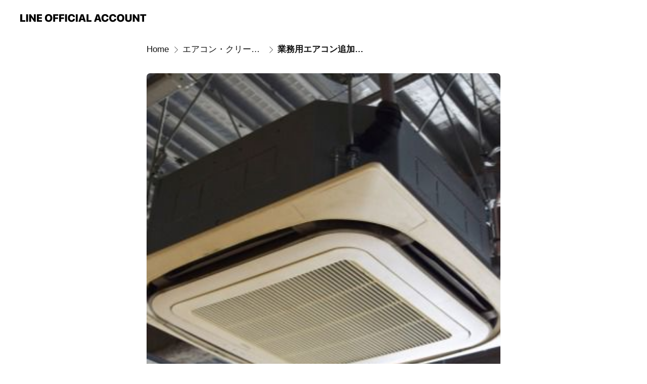

--- FILE ---
content_type: text/html; charset=utf-8
request_url: https://page.line.me/005eplij/showcase/278486095956380/item/327825346493476
body_size: 10717
content:
<!DOCTYPE html><html lang="en"><script id="oa-script-list" type="application/json">https://page.line-scdn.net/_next/static/chunks/pages/_app-c0b699a9d6347812.js,https://page.line-scdn.net/_next/static/chunks/pages/%5BsearchId%5D/%5BpluginSlug%5D/%5BpluginId%5D/item/%5BitemId%5D-f9f338a0bbbca9a4.js</script><head><meta charSet="UTF-8"/><meta name="viewport" content="width=device-width,initial-scale=1,minimum-scale=1,maximum-scale=1,user-scalable=no,viewport-fit=cover"/><link rel="apple-touch-icon" sizes="180x180" href="https://page.line-scdn.net/favicons/apple-touch-icon.png"/><link rel="icon" type="image/png" sizes="32x32" href="https://page.line-scdn.net/favicons/favicon-32x32.png"/><link rel="icon" type="image/png" sizes="16x16" href="https://page.line-scdn.net/favicons/favicon-16x16.png&quot;"/><link rel="mask-icon" href="https://page.line-scdn.net/favicons/safari-pinned-tab.svg" color="#4ecd00"/><link rel="shortcut icon" href="https://page.line-scdn.net/favicons/favicon.ico"/><meta name="theme-color" content="#ffffff"/><meta property="og:image" content="https://page-share.line.me//%40005eplij/global/og_image.png?ts=1769763215134"/><meta name="twitter:card" content="summary_large_image"/><link rel="stylesheet" href="https://unpkg.com/swiper@6.8.1/swiper-bundle.min.css"/><title>業務用エアコン追加料金 | 浜松おそうじハウス | LINE Official Account</title><meta property="og:title" content="業務用エアコン追加料金 | 浜松おそうじハウス | LINE Official Account"/><meta name="twitter:title" content="業務用エアコン追加料金 | 浜松おそうじハウス | LINE Official Account"/><link rel="canonical" href="https://page.line.me/005eplij/showcase/278486095956380/item/327825346493476"/><meta property="line:service_name" content="Official Account"/><meta name="description" content="浜松おそうじハウス&#x27;s LINE official account profile page. Add them as a friend for the latest news."/><meta name="next-head-count" content="17"/><link rel="preload" href="https://page.line-scdn.net/_next/static/css/5066c0effeea9cdd.css" as="style"/><link rel="stylesheet" href="https://page.line-scdn.net/_next/static/css/5066c0effeea9cdd.css" data-n-g=""/><link rel="preload" href="https://page.line-scdn.net/_next/static/css/f1585048c0ed3de6.css" as="style"/><link rel="stylesheet" href="https://page.line-scdn.net/_next/static/css/f1585048c0ed3de6.css" data-n-p=""/><noscript data-n-css=""></noscript><script defer="" nomodule="" src="https://page.line-scdn.net/_next/static/chunks/polyfills-c67a75d1b6f99dc8.js"></script><script src="https://page.line-scdn.net/_next/static/chunks/webpack-53e0f634be95aa19.js" defer=""></script><script src="https://page.line-scdn.net/_next/static/chunks/framework-5d5971fdfab04833.js" defer=""></script><script src="https://page.line-scdn.net/_next/static/chunks/main-34d3f9ccc87faeb3.js" defer=""></script><script src="https://page.line-scdn.net/_next/static/chunks/518-b33b01654ebc3704.js" defer=""></script><script src="https://page.line-scdn.net/_next/static/chunks/203-f573d73a3fc09533.js" defer=""></script><script src="https://page.line-scdn.net/_next/static/chunks/137-ae3cbf072ff48020.js" defer=""></script><script src="https://page.line-scdn.net/_next/static/chunks/124-86d261272c7b9cdd.js" defer=""></script><script src="https://page.line-scdn.net/_next/static/bbauL09QAT8MhModpG-Ma/_buildManifest.js" defer=""></script><script src="https://page.line-scdn.net/_next/static/bbauL09QAT8MhModpG-Ma/_ssgManifest.js" defer=""></script></head><body class=""><div id="__next"><div class="wrap" style="--profile-button-color:#0260ea"><header id="header" class="header header_web"><div class="header_wrap"><span class="header_logo"><svg xmlns="http://www.w3.org/2000/svg" fill="none" viewBox="0 0 250 17" class="header_logo_image" role="img" aria-label="LINE OFFICIAL ACCOUNT" title="LINE OFFICIAL ACCOUNT"><path fill="#000" d="M.118 16V1.204H3.88v11.771h6.121V16zm11.607 0V1.204h3.763V16zm6.009 0V1.204h3.189l5.916 8.541h.072V1.204h3.753V16h-3.158l-5.947-8.634h-.072V16zm15.176 0V1.204h10.14v3.025h-6.377V7.15h5.998v2.83h-5.998v2.994h6.378V16zm23.235.267c-4.491 0-7.3-2.943-7.3-7.66v-.02c0-4.707 2.83-7.65 7.3-7.65 4.502 0 7.311 2.943 7.311 7.65v.02c0 4.717-2.8 7.66-7.311 7.66m0-3.118c2.153 0 3.486-1.763 3.486-4.542v-.02c0-2.8-1.363-4.533-3.486-4.533-2.102 0-3.466 1.723-3.466 4.532v.02c0 2.81 1.354 4.543 3.466 4.543M65.291 16V1.204h10.07v3.025h-6.306v3.373h5.732v2.881h-5.732V16zm11.731 0V1.204h10.07v3.025h-6.307v3.373h5.732v2.881h-5.732V16zm11.73 0V1.204h3.764V16zm12.797.267c-4.44 0-7.198-2.84-7.198-7.67v-.01c0-4.83 2.779-7.65 7.198-7.65 3.866 0 6.542 2.481 6.676 5.793v.103h-3.62l-.021-.154c-.235-1.538-1.312-2.625-3.035-2.625-2.06 0-3.363 1.692-3.363 4.522v.01c0 2.861 1.313 4.563 3.374 4.563 1.63 0 2.789-1.015 3.045-2.666l.02-.112h3.62l-.01.112c-.133 3.312-2.84 5.784-6.686 5.784m8.47-.267V1.204h3.763V16zm5.189 0 4.983-14.796h4.604L129.778 16h-3.947l-.923-3.25h-4.83l-.923 3.25zm7.249-11.577-1.6 5.62h3.271l-1.599-5.62zM131.204 16V1.204h3.763v11.771h6.121V16zm14.868 0 4.983-14.796h4.604L160.643 16h-3.948l-.923-3.25h-4.83L150.02 16zm7.249-11.577-1.599 5.62h3.271l-1.6-5.62zm14.653 11.844c-4.44 0-7.198-2.84-7.198-7.67v-.01c0-4.83 2.779-7.65 7.198-7.65 3.866 0 6.542 2.481 6.675 5.793v.103h-3.619l-.021-.154c-.236-1.538-1.312-2.625-3.035-2.625-2.061 0-3.363 1.692-3.363 4.522v.01c0 2.861 1.312 4.563 3.373 4.563 1.631 0 2.789-1.015 3.046-2.666l.02-.112h3.62l-.01.112c-.134 3.312-2.841 5.784-6.686 5.784m15.258 0c-4.44 0-7.198-2.84-7.198-7.67v-.01c0-4.83 2.778-7.65 7.198-7.65 3.866 0 6.542 2.481 6.675 5.793v.103h-3.619l-.021-.154c-.236-1.538-1.312-2.625-3.035-2.625-2.061 0-3.363 1.692-3.363 4.522v.01c0 2.861 1.312 4.563 3.373 4.563 1.631 0 2.789-1.015 3.046-2.666l.02-.112h3.62l-.011.112c-.133 3.312-2.84 5.784-6.685 5.784m15.36 0c-4.491 0-7.3-2.943-7.3-7.66v-.02c0-4.707 2.83-7.65 7.3-7.65 4.502 0 7.311 2.943 7.311 7.65v.02c0 4.717-2.799 7.66-7.311 7.66m0-3.118c2.154 0 3.487-1.763 3.487-4.542v-.02c0-2.8-1.364-4.533-3.487-4.533-2.102 0-3.466 1.723-3.466 4.532v.02c0 2.81 1.354 4.543 3.466 4.543m15.514 3.118c-3.855 0-6.367-2.184-6.367-5.517V1.204h3.763v9.187c0 1.723.923 2.758 2.615 2.758 1.681 0 2.604-1.035 2.604-2.758V1.204h3.763v9.546c0 3.322-2.491 5.517-6.378 5.517M222.73 16V1.204h3.189l5.916 8.541h.072V1.204h3.753V16h-3.158l-5.947-8.634h-.072V16zm18.611 0V4.229h-4.081V1.204h11.915v3.025h-4.081V16z"></path></svg></span></div></header><div class="container"><div class="content"><nav aria-label="Breadcrumb" class="breadcrumb"><ol class="breadcrumb_list"><li class="breadcrumb_item"><a data-testid="link-with-next" class="breadcrumb_link" href="/005eplij">Home</a></li><li class="breadcrumb_item"><a data-testid="link-with-next" class="breadcrumb_link" href="/005eplij/showcase/278486095956380">エアコン・クリーニング</a></li><li class="breadcrumb_item"><a data-testid="link-with-next" class="breadcrumb_link" aria-current="page" href="/005eplij/showcase/278486095956380/item/327825346493476">業務用エアコン追加料金</a></li></ol></nav><section class="section section_collection"><div class="collection_plugin_detail"><div class="collection_image"><div class="collection_detail_image"><picture class="picture"><img class="image" alt=""/></picture></div></div><div class="collection_info"><h2 class="collection_title">業務用エアコン追加料金</h2><strong class="collection_price">￥5,000</strong><p class="collection_desc">90cm以上の業務用エアコン<br/>家庭用料金＋5,000円</p><button type="button" class="button_more">See more</button></div></div></section><section class="section section_collection_sublist"><a data-testid="link-with-next" class="link" href="/005eplij/showcase/278486095956380"><h2 class="title_section">More from this account<span class="text_more">See all</span></h2></a><div class="swiper-container"><div class="swiper-wrapper"><div class="swiper-slide"><div class="collection_plugin"><div class="collection_plugin_item"><div class="collection_image"><picture class="picture"><img class="image" alt=""/></picture></div><div class="collection_info"><strong class="collection_title">天井取付型エアコン</strong><p class="collection_desc">フィルター掃除機能なし 幅90㎝までの家庭用</p></div><a data-testid="internal-link" class="collection_link" href="/005eplij/showcase/278486095956380/item/278523056056536"></a></div><div class="collection_plugin_item"><div class="collection_image"><picture class="picture"><img class="image" alt=""/></picture></div><div class="collection_info"><strong class="collection_title">エアコン室外機クリーニング</strong><p class="collection_desc">こちらは家庭用です 業務用は別途見積します</p></div><a data-testid="internal-link" class="collection_link" href="/005eplij/showcase/278486095956380/item/327825346493477"></a></div><div class="collection_plugin_item"><div class="collection_image"><picture class="picture"><img class="image" alt=""/></picture></div><div class="collection_info"><strong class="collection_title">エアコン防カビ抗菌コート</strong><p class="collection_desc">こちらは家庭用です 業務用は別途見積します</p></div><a data-testid="internal-link" class="collection_link" href="/005eplij/showcase/278486095956380/item/327825346493478"></a></div></div></div><div class="swiper-slide"><div class="collection_plugin"><div class="collection_plugin_item"><div class="collection_image"><picture class="picture"><img class="image" alt=""/></picture></div><div class="collection_info"><strong class="collection_title">壁掛エアコン (掃除機能付)</strong><p class="collection_desc">フィルター掃除機能付 幅90㎝までの家庭用</p></div><a data-testid="internal-link" class="collection_link" href="/005eplij/showcase/278486095956380/item/278523056056535"></a></div><div class="collection_plugin_item"><div class="collection_image"><picture class="picture"><img class="image" alt=""/></picture></div><div class="collection_info"><strong class="collection_title">壁掛エアコン (標準タイプ)</strong><p class="collection_desc">フィルター掃除機能なし 幅90㎝までの家庭用</p></div><a data-testid="internal-link" class="collection_link" href="/005eplij/showcase/278486095956380/item/278523056056534"></a></div></div></div></div><div class="collection_pagination"><div class="swiper-button-prev" role="button" aria-label="Previous slide" aria-disabled="true"></div><div class="swiper-pagination"></div><div class="swiper-button-next" role="button" aria-label="Next slide" aria-disabled="false"></div></div></div></section></div></div><div id="footer" class="footer"><div class="account_info"><span class="text">@osoji</span></div><div class="provider_info"><span class="text">© LY Corporation</span><div class="link_group"><a data-testid="link-with-next" class="link" href="/005eplij/report">Report</a><a target="_self" rel="noopener" href="https://liff.line.me/1654867680-wGKa63aV/?utm_source=LINE&amp;utm_medium=referral&amp;utm_campaign=oa_profile_footer" class="link">Other official accounts</a></div></div></div></div></div><script src="https://static.line-scdn.net/liff/edge/versions/2.27.1/sdk.js"></script><script src="https://static.line-scdn.net/uts/edge/stable/uts.js"></script><script id="__NEXT_DATA__" type="application/json">{"props":{"pageProps":{"initialDataString":"{\"lang\":\"en\",\"origin\":\"web\",\"opener\":{},\"device\":\"Desktop\",\"lineAppVersion\":\"\",\"requestedSearchId\":\"005eplij\",\"openQrModal\":false,\"isBusinessAccountLineMeDomain\":false,\"account\":{\"accountInfo\":{\"id\":\"271240641226190\",\"provider\":{\"isCertificated\":false,\"name\":\"浜松おそうじハウス\"},\"countryCode\":\"JP\",\"managingCountryCode\":\"JP\",\"basicSearchId\":\"@005eplij\",\"premiumSearchId\":\"@osoji\",\"subPageId\":\"271240641226191\",\"profileConfig\":{\"activateSearchId\":true,\"activateFollowerCount\":false},\"shareInfoImage\":\"https://page-share.line.me//%40005eplij/global/og_image.png?ts=1769763215134\",\"friendCount\":4762},\"profile\":{\"type\":\"basic\",\"name\":\"浜松おそうじハウス\",\"badgeType\":\"certified\",\"profileImg\":{\"original\":\"https://profile.line-scdn.net/0hlBxvB1FlM21FDxsunfJMOnlKPQAyITUlPT18AjILa15oaHM5f2p7CWENP1tganBrKzx8XmkGOghs\",\"thumbs\":{\"xSmall\":\"https://profile.line-scdn.net/0hlBxvB1FlM21FDxsunfJMOnlKPQAyITUlPT18AjILa15oaHM5f2p7CWENP1tganBrKzx8XmkGOghs/preview\",\"small\":\"https://profile.line-scdn.net/0hlBxvB1FlM21FDxsunfJMOnlKPQAyITUlPT18AjILa15oaHM5f2p7CWENP1tganBrKzx8XmkGOghs/preview\",\"mid\":\"https://profile.line-scdn.net/0hlBxvB1FlM21FDxsunfJMOnlKPQAyITUlPT18AjILa15oaHM5f2p7CWENP1tganBrKzx8XmkGOghs/preview\",\"large\":\"https://profile.line-scdn.net/0hlBxvB1FlM21FDxsunfJMOnlKPQAyITUlPT18AjILa15oaHM5f2p7CWENP1tganBrKzx8XmkGOghs/preview\",\"xLarge\":\"https://profile.line-scdn.net/0hlBxvB1FlM21FDxsunfJMOnlKPQAyITUlPT18AjILa15oaHM5f2p7CWENP1tganBrKzx8XmkGOghs/preview\",\"xxLarge\":\"https://profile.line-scdn.net/0hlBxvB1FlM21FDxsunfJMOnlKPQAyITUlPT18AjILa15oaHM5f2p7CWENP1tganBrKzx8XmkGOghs/preview\"}},\"btnList\":[{\"type\":\"chat\",\"color\":\"#3c3e43\",\"label\":\"reservation\",\"reservationMsg\":\"予約はこちらからご希望箇所（数）・日時をご連絡ください\",\"chatReplyTimeDisplay\":false},{\"type\":\"call\",\"color\":\"#3c3e43\",\"label\":\"free\",\"callType\":\"oacall\",\"tel\":\"\"},{\"type\":\"home\",\"color\":\"#3c3e43\"}],\"buttonColor\":\"#0260ea\",\"info\":{\"statusMsg\":\"浜松のエアコンクリーニングは信頼の当店で\",\"basicInfo\":{\"description\":\"エアコンクリーニング！家中キレイで快適生活！\",\"id\":\"278481196919135\"}},\"oaCallable\":true,\"floatingBarMessageList\":[],\"actionButtonServiceUrls\":[{\"buttonType\":\"HOME\",\"url\":\"https://line.me/R/home/public/main?id=005eplij\"}],\"displayInformation\":{\"workingTime\":null,\"budget\":null,\"callType\":null,\"oaCallable\":false,\"oaCallAnyway\":false,\"tel\":null,\"website\":null,\"address\":null,\"newAddress\":{\"postalCode\":\"4300856\",\"provinceName\":\"静岡県\",\"cityName\":\"浜松市中央区\",\"baseAddress\":\"中島3-2-24\",\"detailAddress\":null,\"lat\":34.6999091,\"lng\":137.7454489},\"oldAddressDeprecated\":true}},\"pluginList\":[{\"type\":\"coupon\",\"id\":\"325640919279477\",\"content\":{\"itemList\":[]}},{\"type\":\"showcase\",\"id\":\"278486095956380\",\"title\":\"エアコン・クリーニング\",\"content\":{\"type\":\"product\",\"viewType\":\"list\",\"itemList\":[{\"type\":\"showcaseItem\",\"id\":\"278523056056534\",\"item\":{\"type\":\"photo\",\"title\":\"壁掛エアコン (標準タイプ)\",\"body\":\"フィルター掃除機能なし\u003cbr\u003e幅90㎝までの家庭用\",\"img\":{\"original\":\"https://oa-profile-media.line-scdn.net/0hb4zvUI21PRtHDxUCOb9CTGBQM2p0bWQleGk5FGBaPkM3NjMyHj9yASlvY1QPSzwyMDM7fmEHZi1vO3MIejohLWpfNi0\",\"thumbs\":{\"xSmall\":\"https://oa-profile-media.line-scdn.net/0hb4zvUI21PRtHDxUCOb9CTGBQM2p0bWQleGk5FGBaPkM3NjMyHj9yASlvY1QPSzwyMDM7fmEHZi1vO3MIejohLWpfNi0/w120\",\"small\":\"https://oa-profile-media.line-scdn.net/0hb4zvUI21PRtHDxUCOb9CTGBQM2p0bWQleGk5FGBaPkM3NjMyHj9yASlvY1QPSzwyMDM7fmEHZi1vO3MIejohLWpfNi0/w240\",\"mid\":\"https://oa-profile-media.line-scdn.net/0hb4zvUI21PRtHDxUCOb9CTGBQM2p0bWQleGk5FGBaPkM3NjMyHj9yASlvY1QPSzwyMDM7fmEHZi1vO3MIejohLWpfNi0/w480\",\"large\":\"https://oa-profile-media.line-scdn.net/0hb4zvUI21PRtHDxUCOb9CTGBQM2p0bWQleGk5FGBaPkM3NjMyHj9yASlvY1QPSzwyMDM7fmEHZi1vO3MIejohLWpfNi0/w720\",\"xLarge\":\"https://oa-profile-media.line-scdn.net/0hb4zvUI21PRtHDxUCOb9CTGBQM2p0bWQleGk5FGBaPkM3NjMyHj9yASlvY1QPSzwyMDM7fmEHZi1vO3MIejohLWpfNi0/w960\",\"xxLarge\":\"https://oa-profile-media.line-scdn.net/0hb4zvUI21PRtHDxUCOb9CTGBQM2p0bWQleGk5FGBaPkM3NjMyHj9yASlvY1QPSzwyMDM7fmEHZi1vO3MIejohLWpfNi0/w2400\"}}},\"price\":\"￥8,000\"},{\"type\":\"showcaseItem\",\"id\":\"278523056056535\",\"item\":{\"type\":\"photo\",\"title\":\"壁掛エアコン (掃除機能付)\",\"body\":\"フィルター掃除機能付\u003cbr\u003e幅90㎝までの家庭用\",\"img\":{\"original\":\"https://oa-profile-media.line-scdn.net/0hq-hGIwbsLgJVPgYbLItRVXJhIHNmXHc8algqDXJrLVolByArDA5hGDtecE0zZiArMjgqZ3NrIzR8CW8RaAsyNHhtJTE\",\"thumbs\":{\"xSmall\":\"https://oa-profile-media.line-scdn.net/0hq-hGIwbsLgJVPgYbLItRVXJhIHNmXHc8algqDXJrLVolByArDA5hGDtecE0zZiArMjgqZ3NrIzR8CW8RaAsyNHhtJTE/w120\",\"small\":\"https://oa-profile-media.line-scdn.net/0hq-hGIwbsLgJVPgYbLItRVXJhIHNmXHc8algqDXJrLVolByArDA5hGDtecE0zZiArMjgqZ3NrIzR8CW8RaAsyNHhtJTE/w240\",\"mid\":\"https://oa-profile-media.line-scdn.net/0hq-hGIwbsLgJVPgYbLItRVXJhIHNmXHc8algqDXJrLVolByArDA5hGDtecE0zZiArMjgqZ3NrIzR8CW8RaAsyNHhtJTE/w480\",\"large\":\"https://oa-profile-media.line-scdn.net/0hq-hGIwbsLgJVPgYbLItRVXJhIHNmXHc8algqDXJrLVolByArDA5hGDtecE0zZiArMjgqZ3NrIzR8CW8RaAsyNHhtJTE/w720\",\"xLarge\":\"https://oa-profile-media.line-scdn.net/0hq-hGIwbsLgJVPgYbLItRVXJhIHNmXHc8algqDXJrLVolByArDA5hGDtecE0zZiArMjgqZ3NrIzR8CW8RaAsyNHhtJTE/w960\",\"xxLarge\":\"https://oa-profile-media.line-scdn.net/0hq-hGIwbsLgJVPgYbLItRVXJhIHNmXHc8algqDXJrLVolByArDA5hGDtecE0zZiArMjgqZ3NrIzR8CW8RaAsyNHhtJTE/w2400\"}}},\"price\":\"￥13,000\"},{\"type\":\"showcaseItem\",\"id\":\"278523056056536\",\"item\":{\"type\":\"photo\",\"title\":\"天井取付型エアコン\",\"body\":\"フィルター掃除機能なし\u003cbr\u003e幅90㎝までの家庭用\",\"img\":{\"original\":\"https://oa-profile-media.line-scdn.net/0hgRq7JOrBOH1MTi9mLp5HKnYRNgx_LGF5Oyg3SRwuOhgUfjRQL0x_ZwwuLSY6DTp4O0B2SCIpOTETFT5KFVwx\",\"thumbs\":{\"xSmall\":\"https://oa-profile-media.line-scdn.net/0hgRq7JOrBOH1MTi9mLp5HKnYRNgx_LGF5Oyg3SRwuOhgUfjRQL0x_ZwwuLSY6DTp4O0B2SCIpOTETFT5KFVwx/w120\",\"small\":\"https://oa-profile-media.line-scdn.net/0hgRq7JOrBOH1MTi9mLp5HKnYRNgx_LGF5Oyg3SRwuOhgUfjRQL0x_ZwwuLSY6DTp4O0B2SCIpOTETFT5KFVwx/w240\",\"mid\":\"https://oa-profile-media.line-scdn.net/0hgRq7JOrBOH1MTi9mLp5HKnYRNgx_LGF5Oyg3SRwuOhgUfjRQL0x_ZwwuLSY6DTp4O0B2SCIpOTETFT5KFVwx/w480\",\"large\":\"https://oa-profile-media.line-scdn.net/0hgRq7JOrBOH1MTi9mLp5HKnYRNgx_LGF5Oyg3SRwuOhgUfjRQL0x_ZwwuLSY6DTp4O0B2SCIpOTETFT5KFVwx/w720\",\"xLarge\":\"https://oa-profile-media.line-scdn.net/0hgRq7JOrBOH1MTi9mLp5HKnYRNgx_LGF5Oyg3SRwuOhgUfjRQL0x_ZwwuLSY6DTp4O0B2SCIpOTETFT5KFVwx/w960\",\"xxLarge\":\"https://oa-profile-media.line-scdn.net/0hgRq7JOrBOH1MTi9mLp5HKnYRNgx_LGF5Oyg3SRwuOhgUfjRQL0x_ZwwuLSY6DTp4O0B2SCIpOTETFT5KFVwx/w2400\"}}},\"price\":\"￥18,000\"},{\"type\":\"showcaseItem\",\"id\":\"327825346493476\",\"item\":{\"type\":\"photo\",\"title\":\"業務用エアコン追加料金\",\"body\":\"90cm以上の業務用エアコン\u003cbr\u003e家庭用料金＋5,000円\",\"img\":{\"original\":\"https://oa-profile-media.line-scdn.net/0heaMrDJJZOk5wCxJXAUxFGVdUND9DaWNwT20-QVdeORYAMjRnKTt1VB5rZgE4YXlnBx10K1YLM3pUOX1dTT4meAUJZX8\",\"thumbs\":{\"xSmall\":\"https://oa-profile-media.line-scdn.net/0heaMrDJJZOk5wCxJXAUxFGVdUND9DaWNwT20-QVdeORYAMjRnKTt1VB5rZgE4YXlnBx10K1YLM3pUOX1dTT4meAUJZX8/w120\",\"small\":\"https://oa-profile-media.line-scdn.net/0heaMrDJJZOk5wCxJXAUxFGVdUND9DaWNwT20-QVdeORYAMjRnKTt1VB5rZgE4YXlnBx10K1YLM3pUOX1dTT4meAUJZX8/w240\",\"mid\":\"https://oa-profile-media.line-scdn.net/0heaMrDJJZOk5wCxJXAUxFGVdUND9DaWNwT20-QVdeORYAMjRnKTt1VB5rZgE4YXlnBx10K1YLM3pUOX1dTT4meAUJZX8/w480\",\"large\":\"https://oa-profile-media.line-scdn.net/0heaMrDJJZOk5wCxJXAUxFGVdUND9DaWNwT20-QVdeORYAMjRnKTt1VB5rZgE4YXlnBx10K1YLM3pUOX1dTT4meAUJZX8/w720\",\"xLarge\":\"https://oa-profile-media.line-scdn.net/0heaMrDJJZOk5wCxJXAUxFGVdUND9DaWNwT20-QVdeORYAMjRnKTt1VB5rZgE4YXlnBx10K1YLM3pUOX1dTT4meAUJZX8/w960\",\"xxLarge\":\"https://oa-profile-media.line-scdn.net/0heaMrDJJZOk5wCxJXAUxFGVdUND9DaWNwT20-QVdeORYAMjRnKTt1VB5rZgE4YXlnBx10K1YLM3pUOX1dTT4meAUJZX8/w2400\"}}},\"price\":\"￥5,000\"},{\"type\":\"showcaseItem\",\"id\":\"327825346493477\",\"item\":{\"type\":\"photo\",\"title\":\"エアコン室外機クリーニング\",\"body\":\"こちらは家庭用です\u003cbr\u003e業務用は別途見積します\",\"img\":{\"original\":\"https://oa-profile-media.line-scdn.net/0hhyAzhc0UN1Z8Ax9PDGBIAVlcOSdPYW5oQ2UzWVtWNA4MOjl_JTN4TBJjaxgkaTl_NRl9M1oCPWFQdnFTEzUoNVoG\",\"thumbs\":{\"xSmall\":\"https://oa-profile-media.line-scdn.net/0hhyAzhc0UN1Z8Ax9PDGBIAVlcOSdPYW5oQ2UzWVtWNA4MOjl_JTN4TBJjaxgkaTl_NRl9M1oCPWFQdnFTEzUoNVoG/w120\",\"small\":\"https://oa-profile-media.line-scdn.net/0hhyAzhc0UN1Z8Ax9PDGBIAVlcOSdPYW5oQ2UzWVtWNA4MOjl_JTN4TBJjaxgkaTl_NRl9M1oCPWFQdnFTEzUoNVoG/w240\",\"mid\":\"https://oa-profile-media.line-scdn.net/0hhyAzhc0UN1Z8Ax9PDGBIAVlcOSdPYW5oQ2UzWVtWNA4MOjl_JTN4TBJjaxgkaTl_NRl9M1oCPWFQdnFTEzUoNVoG/w480\",\"large\":\"https://oa-profile-media.line-scdn.net/0hhyAzhc0UN1Z8Ax9PDGBIAVlcOSdPYW5oQ2UzWVtWNA4MOjl_JTN4TBJjaxgkaTl_NRl9M1oCPWFQdnFTEzUoNVoG/w720\",\"xLarge\":\"https://oa-profile-media.line-scdn.net/0hhyAzhc0UN1Z8Ax9PDGBIAVlcOSdPYW5oQ2UzWVtWNA4MOjl_JTN4TBJjaxgkaTl_NRl9M1oCPWFQdnFTEzUoNVoG/w960\",\"xxLarge\":\"https://oa-profile-media.line-scdn.net/0hhyAzhc0UN1Z8Ax9PDGBIAVlcOSdPYW5oQ2UzWVtWNA4MOjl_JTN4TBJjaxgkaTl_NRl9M1oCPWFQdnFTEzUoNVoG/w2400\"}}},\"price\":\"￥4,000\"},{\"type\":\"showcaseItem\",\"id\":\"327825346493478\",\"item\":{\"type\":\"photo\",\"title\":\"エアコン防カビ抗菌コート\",\"body\":\"こちらは家庭用です\u003cbr\u003e業務用は別途見積します\",\"img\":{\"original\":\"https://oa-profile-media.line-scdn.net/0h2QHbU0S4bX51G0VnBl8SKVJEYw9GeTRASn1pcVJObiYFImNXLCsiZBt7NjI9XytXLAkmG1MfNEhRKiNtSC5xSAAfMkw\",\"thumbs\":{\"xSmall\":\"https://oa-profile-media.line-scdn.net/0h2QHbU0S4bX51G0VnBl8SKVJEYw9GeTRASn1pcVJObiYFImNXLCsiZBt7NjI9XytXLAkmG1MfNEhRKiNtSC5xSAAfMkw/w120\",\"small\":\"https://oa-profile-media.line-scdn.net/0h2QHbU0S4bX51G0VnBl8SKVJEYw9GeTRASn1pcVJObiYFImNXLCsiZBt7NjI9XytXLAkmG1MfNEhRKiNtSC5xSAAfMkw/w240\",\"mid\":\"https://oa-profile-media.line-scdn.net/0h2QHbU0S4bX51G0VnBl8SKVJEYw9GeTRASn1pcVJObiYFImNXLCsiZBt7NjI9XytXLAkmG1MfNEhRKiNtSC5xSAAfMkw/w480\",\"large\":\"https://oa-profile-media.line-scdn.net/0h2QHbU0S4bX51G0VnBl8SKVJEYw9GeTRASn1pcVJObiYFImNXLCsiZBt7NjI9XytXLAkmG1MfNEhRKiNtSC5xSAAfMkw/w720\",\"xLarge\":\"https://oa-profile-media.line-scdn.net/0h2QHbU0S4bX51G0VnBl8SKVJEYw9GeTRASn1pcVJObiYFImNXLCsiZBt7NjI9XytXLAkmG1MfNEhRKiNtSC5xSAAfMkw/w960\",\"xxLarge\":\"https://oa-profile-media.line-scdn.net/0h2QHbU0S4bX51G0VnBl8SKVJEYw9GeTRASn1pcVJObiYFImNXLCsiZBt7NjI9XytXLAkmG1MfNEhRKiNtSC5xSAAfMkw/w2400\"}}},\"price\":\"￥2,000\"}],\"currencyCode\":\"JPY\"}},{\"type\":\"showcase\",\"id\":\"327833583991459\",\"title\":\"洗濯機クリーニング\",\"content\":{\"type\":\"product\",\"viewType\":\"list\",\"itemList\":[{\"type\":\"showcaseItem\",\"id\":\"327852382845530\",\"item\":{\"type\":\"photo\",\"title\":\"洗濯機クリーニング\",\"body\":\"全自動縦型洗濯機\\n※日立製乾燥機能付はお問合せ下さい\",\"img\":{\"original\":\"https://oa-profile-media.line-scdn.net/0hg0ReWFUsOB9vHBAG6JRHSElDNm5cfmEhUHo8EEhJO0cfJTY2Nix3BQF4L1MJdjk1CCg-ekkUYiZAKjpIACknKkpOMQ\",\"thumbs\":{\"xSmall\":\"https://oa-profile-media.line-scdn.net/0hg0ReWFUsOB9vHBAG6JRHSElDNm5cfmEhUHo8EEhJO0cfJTY2Nix3BQF4L1MJdjk1CCg-ekkUYiZAKjpIACknKkpOMQ/w120\",\"small\":\"https://oa-profile-media.line-scdn.net/0hg0ReWFUsOB9vHBAG6JRHSElDNm5cfmEhUHo8EEhJO0cfJTY2Nix3BQF4L1MJdjk1CCg-ekkUYiZAKjpIACknKkpOMQ/w240\",\"mid\":\"https://oa-profile-media.line-scdn.net/0hg0ReWFUsOB9vHBAG6JRHSElDNm5cfmEhUHo8EEhJO0cfJTY2Nix3BQF4L1MJdjk1CCg-ekkUYiZAKjpIACknKkpOMQ/w480\",\"large\":\"https://oa-profile-media.line-scdn.net/0hg0ReWFUsOB9vHBAG6JRHSElDNm5cfmEhUHo8EEhJO0cfJTY2Nix3BQF4L1MJdjk1CCg-ekkUYiZAKjpIACknKkpOMQ/w720\",\"xLarge\":\"https://oa-profile-media.line-scdn.net/0hg0ReWFUsOB9vHBAG6JRHSElDNm5cfmEhUHo8EEhJO0cfJTY2Nix3BQF4L1MJdjk1CCg-ekkUYiZAKjpIACknKkpOMQ/w960\",\"xxLarge\":\"https://oa-profile-media.line-scdn.net/0hg0ReWFUsOB9vHBAG6JRHSElDNm5cfmEhUHo8EEhJO0cfJTY2Nix3BQF4L1MJdjk1CCg-ekkUYiZAKjpIACknKkpOMQ/w2400\"}}},\"price\":\"￥13,000\"}],\"currencyCode\":\"JPY\"}},{\"type\":\"showcase\",\"id\":\"327852542294586\",\"title\":\"台所クリーニング\",\"content\":{\"type\":\"product\",\"viewType\":\"list\",\"itemList\":[{\"type\":\"showcaseItem\",\"id\":\"327853985201213\",\"item\":{\"type\":\"photo\",\"title\":\"換気扇クリーニング\",\"body\":\"レンジフード一式の分解清掃\",\"img\":{\"original\":\"https://oa-profile-media.line-scdn.net/0hPVmK5BMGD3lQMidg1qBwLndtAQhjUFZHb1QLdndnDCEgCwFQCQJAYz5WGDYmeg5RCSwLHHY2VkF5AU1qbQcTTyYxAk0\",\"thumbs\":{\"xSmall\":\"https://oa-profile-media.line-scdn.net/0hPVmK5BMGD3lQMidg1qBwLndtAQhjUFZHb1QLdndnDCEgCwFQCQJAYz5WGDYmeg5RCSwLHHY2VkF5AU1qbQcTTyYxAk0/w120\",\"small\":\"https://oa-profile-media.line-scdn.net/0hPVmK5BMGD3lQMidg1qBwLndtAQhjUFZHb1QLdndnDCEgCwFQCQJAYz5WGDYmeg5RCSwLHHY2VkF5AU1qbQcTTyYxAk0/w240\",\"mid\":\"https://oa-profile-media.line-scdn.net/0hPVmK5BMGD3lQMidg1qBwLndtAQhjUFZHb1QLdndnDCEgCwFQCQJAYz5WGDYmeg5RCSwLHHY2VkF5AU1qbQcTTyYxAk0/w480\",\"large\":\"https://oa-profile-media.line-scdn.net/0hPVmK5BMGD3lQMidg1qBwLndtAQhjUFZHb1QLdndnDCEgCwFQCQJAYz5WGDYmeg5RCSwLHHY2VkF5AU1qbQcTTyYxAk0/w720\",\"xLarge\":\"https://oa-profile-media.line-scdn.net/0hPVmK5BMGD3lQMidg1qBwLndtAQhjUFZHb1QLdndnDCEgCwFQCQJAYz5WGDYmeg5RCSwLHHY2VkF5AU1qbQcTTyYxAk0/w960\",\"xxLarge\":\"https://oa-profile-media.line-scdn.net/0hPVmK5BMGD3lQMidg1qBwLndtAQhjUFZHb1QLdndnDCEgCwFQCQJAYz5WGDYmeg5RCSwLHHY2VkF5AU1qbQcTTyYxAk0/w2400\"}}},\"price\":\"￥14,000\"}],\"currencyCode\":\"JPY\"}},{\"type\":\"showcase\",\"id\":\"327854069021243\",\"title\":\"浴室クリーニング\",\"content\":{\"type\":\"product\",\"viewType\":\"list\",\"itemList\":[{\"type\":\"showcaseItem\",\"id\":\"327863606934594\",\"item\":{\"type\":\"photo\",\"title\":\"浴室クリーニング\",\"body\":\"換気扇・エプロン内は簡易清掃\",\"img\":{\"original\":\"https://oa-profile-media.line-scdn.net/0hPDGhN_OWD2t6ESdy-3xwPF1OARpJc1ZVRXcLZF1EDDMKKAFCIyFAcRR1GCQcXUpBHSFCDlwYA15fJEp4RyQTXQwTUgs\",\"thumbs\":{\"xSmall\":\"https://oa-profile-media.line-scdn.net/0hPDGhN_OWD2t6ESdy-3xwPF1OARpJc1ZVRXcLZF1EDDMKKAFCIyFAcRR1GCQcXUpBHSFCDlwYA15fJEp4RyQTXQwTUgs/w120\",\"small\":\"https://oa-profile-media.line-scdn.net/0hPDGhN_OWD2t6ESdy-3xwPF1OARpJc1ZVRXcLZF1EDDMKKAFCIyFAcRR1GCQcXUpBHSFCDlwYA15fJEp4RyQTXQwTUgs/w240\",\"mid\":\"https://oa-profile-media.line-scdn.net/0hPDGhN_OWD2t6ESdy-3xwPF1OARpJc1ZVRXcLZF1EDDMKKAFCIyFAcRR1GCQcXUpBHSFCDlwYA15fJEp4RyQTXQwTUgs/w480\",\"large\":\"https://oa-profile-media.line-scdn.net/0hPDGhN_OWD2t6ESdy-3xwPF1OARpJc1ZVRXcLZF1EDDMKKAFCIyFAcRR1GCQcXUpBHSFCDlwYA15fJEp4RyQTXQwTUgs/w720\",\"xLarge\":\"https://oa-profile-media.line-scdn.net/0hPDGhN_OWD2t6ESdy-3xwPF1OARpJc1ZVRXcLZF1EDDMKKAFCIyFAcRR1GCQcXUpBHSFCDlwYA15fJEp4RyQTXQwTUgs/w960\",\"xxLarge\":\"https://oa-profile-media.line-scdn.net/0hPDGhN_OWD2t6ESdy-3xwPF1OARpJc1ZVRXcLZF1EDDMKKAFCIyFAcRR1GCQcXUpBHSFCDlwYA15fJEp4RyQTXQwTUgs/w2400\"}}},\"price\":\"￥14,000\"},{\"type\":\"showcaseItem\",\"id\":\"327863606934595\",\"item\":{\"type\":\"photo\",\"title\":\"換気乾燥暖房機の分解洗浄\",\"body\":\"浴室とのセット価格です。\u003cbr\u003e単体の場合：8,000円\",\"img\":{\"original\":\"https://oa-profile-media.line-scdn.net/0hfzxvtp7DOVVFDxFMxyhGAmJQNyR2bWBremk9WmJaOg01Njd8HD92TytrLxoNW3p8MgF1MGNaZGZoO35GeDolYzMIYGQ\",\"thumbs\":{\"xSmall\":\"https://oa-profile-media.line-scdn.net/0hfzxvtp7DOVVFDxFMxyhGAmJQNyR2bWBremk9WmJaOg01Njd8HD92TytrLxoNW3p8MgF1MGNaZGZoO35GeDolYzMIYGQ/w120\",\"small\":\"https://oa-profile-media.line-scdn.net/0hfzxvtp7DOVVFDxFMxyhGAmJQNyR2bWBremk9WmJaOg01Njd8HD92TytrLxoNW3p8MgF1MGNaZGZoO35GeDolYzMIYGQ/w240\",\"mid\":\"https://oa-profile-media.line-scdn.net/0hfzxvtp7DOVVFDxFMxyhGAmJQNyR2bWBremk9WmJaOg01Njd8HD92TytrLxoNW3p8MgF1MGNaZGZoO35GeDolYzMIYGQ/w480\",\"large\":\"https://oa-profile-media.line-scdn.net/0hfzxvtp7DOVVFDxFMxyhGAmJQNyR2bWBremk9WmJaOg01Njd8HD92TytrLxoNW3p8MgF1MGNaZGZoO35GeDolYzMIYGQ/w720\",\"xLarge\":\"https://oa-profile-media.line-scdn.net/0hfzxvtp7DOVVFDxFMxyhGAmJQNyR2bWBremk9WmJaOg01Njd8HD92TytrLxoNW3p8MgF1MGNaZGZoO35GeDolYzMIYGQ/w960\",\"xxLarge\":\"https://oa-profile-media.line-scdn.net/0hfzxvtp7DOVVFDxFMxyhGAmJQNyR2bWBremk9WmJaOg01Njd8HD92TytrLxoNW3p8MgF1MGNaZGZoO35GeDolYzMIYGQ/w2400\"}}},\"price\":\"￥6,000\"},{\"type\":\"showcaseItem\",\"id\":\"327863606934596\",\"item\":{\"type\":\"photo\",\"title\":\"エプロン内部の高圧洗浄\",\"body\":\"浴室とのセット価格です。\u003cbr\u003e単体の場合：8,000円\",\"img\":{\"original\":\"https://oa-profile-media.line-scdn.net/0h_6oa2HkMABlSGCgA0Md_TnRHDmhhelknbX4EFnVNA0EiIQ4wCyhPAzx8FlYafgwwNQJLfHQYWy97IAJOPS0fLHAeVw\",\"thumbs\":{\"xSmall\":\"https://oa-profile-media.line-scdn.net/0h_6oa2HkMABlSGCgA0Md_TnRHDmhhelknbX4EFnVNA0EiIQ4wCyhPAzx8FlYafgwwNQJLfHQYWy97IAJOPS0fLHAeVw/w120\",\"small\":\"https://oa-profile-media.line-scdn.net/0h_6oa2HkMABlSGCgA0Md_TnRHDmhhelknbX4EFnVNA0EiIQ4wCyhPAzx8FlYafgwwNQJLfHQYWy97IAJOPS0fLHAeVw/w240\",\"mid\":\"https://oa-profile-media.line-scdn.net/0h_6oa2HkMABlSGCgA0Md_TnRHDmhhelknbX4EFnVNA0EiIQ4wCyhPAzx8FlYafgwwNQJLfHQYWy97IAJOPS0fLHAeVw/w480\",\"large\":\"https://oa-profile-media.line-scdn.net/0h_6oa2HkMABlSGCgA0Md_TnRHDmhhelknbX4EFnVNA0EiIQ4wCyhPAzx8FlYafgwwNQJLfHQYWy97IAJOPS0fLHAeVw/w720\",\"xLarge\":\"https://oa-profile-media.line-scdn.net/0h_6oa2HkMABlSGCgA0Md_TnRHDmhhelknbX4EFnVNA0EiIQ4wCyhPAzx8FlYafgwwNQJLfHQYWy97IAJOPS0fLHAeVw/w960\",\"xxLarge\":\"https://oa-profile-media.line-scdn.net/0h_6oa2HkMABlSGCgA0Md_TnRHDmhhelknbX4EFnVNA0EiIQ4wCyhPAzx8FlYafgwwNQJLfHQYWy97IAJOPS0fLHAeVw/w2400\"}}},\"price\":\"￥6,000\"}],\"currencyCode\":\"JPY\"}},{\"type\":\"media\",\"id\":\"271240641226192\",\"content\":{\"itemList\":[{\"type\":\"media\",\"id\":\"1166843796976441600\",\"srcType\":\"timeline\",\"item\":{\"type\":\"photo\",\"body\":\"浜松おそうじハウスは超P祭の対象店です。\\n詳しくはこちら\\nhttps://paypay.ne.jp/event/paypay-matsuri202210/\",\"img\":{\"original\":\"https://voom-obs.line-scdn.net/r/myhome/hex/cj0tNGZkMGg1OWZ1a3RoNiZzPWpwNyZ0PW0mdT0xN3UwNWhvZ28zbDAwJmk9OA\",\"thumbs\":{\"xSmall\":\"https://voom-obs.line-scdn.net/r/myhome/hex/cj0tNGZkMGg1OWZ1a3RoNiZzPWpwNyZ0PW0mdT0xN3UwNWhvZ28zbDAwJmk9OA/w100\",\"small\":\"https://voom-obs.line-scdn.net/r/myhome/hex/cj0tNGZkMGg1OWZ1a3RoNiZzPWpwNyZ0PW0mdT0xN3UwNWhvZ28zbDAwJmk9OA/w240\",\"mid\":\"https://voom-obs.line-scdn.net/r/myhome/hex/cj0tNGZkMGg1OWZ1a3RoNiZzPWpwNyZ0PW0mdT0xN3UwNWhvZ28zbDAwJmk9OA/w480\",\"large\":\"https://voom-obs.line-scdn.net/r/myhome/hex/cj0tNGZkMGg1OWZ1a3RoNiZzPWpwNyZ0PW0mdT0xN3UwNWhvZ28zbDAwJmk9OA/w750\",\"xLarge\":\"https://voom-obs.line-scdn.net/r/myhome/hex/cj0tNGZkMGg1OWZ1a3RoNiZzPWpwNyZ0PW0mdT0xN3UwNWhvZ28zbDAwJmk9OA/w960\",\"xxLarge\":\"https://voom-obs.line-scdn.net/r/myhome/hex/cj0tNGZkMGg1OWZ1a3RoNiZzPWpwNyZ0PW0mdT0xN3UwNWhvZ28zbDAwJmk9OA/w2400\"}}}}]}},{\"type\":\"healthSafety\",\"id\":\"621220686063669\",\"content\":{\"disinfectSterilizeFacilities\":false,\"storeVentilation\":false,\"disinfectChangeSeats\":false,\"installSterilizeDisinfectSolution\":false,\"installPartitionPlate\":false,\"wearMasks\":true,\"washHands\":true,\"maskRequired\":false,\"checkTemperature\":false,\"sickNotAllowed\":false,\"adjustVisitorSeatInterval\":false,\"electronicPayment\":true}},{\"type\":\"information\",\"id\":\"278481196919135\",\"content\":{\"introduction\":\"エアコンクリーニング！家中キレイで快適生活！\",\"workingTimes\":[{\"dayOfWeek\":\"Monday\",\"salesType\":\"onSale\",\"salesTimeText\":\"08:00 - 20:00\"}],\"workingTimeDetailList\":[{\"dayOfWeekList\":[\"Monday\",\"Tuesday\",\"Wednesday\",\"Thursday\",\"Friday\",\"Saturday\",\"Sunday\"],\"salesType\":\"onSale\",\"salesDescription\":null,\"salesTimeList\":[{\"startTime\":\"08:00\",\"endTime\":\"20:00\"}]}],\"businessHours\":{\"0\":[{\"start\":{\"hour\":8,\"minute\":0},\"end\":{\"hour\":20,\"minute\":0}}],\"1\":[{\"start\":{\"hour\":8,\"minute\":0},\"end\":{\"hour\":20,\"minute\":0}}],\"2\":[{\"start\":{\"hour\":8,\"minute\":0},\"end\":{\"hour\":20,\"minute\":0}}],\"3\":[{\"start\":{\"hour\":8,\"minute\":0},\"end\":{\"hour\":20,\"minute\":0}}],\"4\":[{\"start\":{\"hour\":8,\"minute\":0},\"end\":{\"hour\":20,\"minute\":0}}],\"5\":[{\"start\":{\"hour\":8,\"minute\":0},\"end\":{\"hour\":20,\"minute\":0}}],\"6\":[{\"start\":{\"hour\":8,\"minute\":0},\"end\":{\"hour\":20,\"minute\":0}}]},\"businessHoursMemo\":\"年中無休、時間外対応可\",\"budgetList\":[{\"type\":\"general\",\"price\":\"￥10,001 ~ ￥20,000\"}],\"callType\":\"oacall\",\"oaCallable\":true,\"tel\":\"preventRemoval\",\"webSites\":{\"items\":[{\"title\":\"WebSite\",\"url\":\"https://hamamatsu-osouji.com\"},{\"title\":\"WebSite\",\"url\":\"https://hamamatsu-osouji.com\"},{\"title\":\"Book\",\"url\":\"https://hamamatsu-osouji.com/form-mail\"}]},\"paymentMethod\":{\"type\":\"creditCardAvailable\",\"creditCardList\":[\"visa\",\"mastercard\",\"jcb\",\"diners\",\"amex\",\"linePay\"]},\"access\":{\"nearestStationList\":[\"浜松駅\"],\"address\":{\"postalCode\":\"4300856\",\"detail\":\"静岡県 浜松市中央区 中島3-2-24\"},\"coordinates\":{\"lat\":34.6999091,\"lng\":137.7454489},\"mapUrl\":\"https://maps.googleapis.com/maps/api/staticmap?key=AIzaSyCmbTfxB3uMZpzVX9NYKqByC1RRi2jIjf0\u0026channel=Line_Account\u0026scale=2\u0026size=400x200\u0026center=34.7000091%2C137.7454489\u0026markers=scale%3A2%7Cicon%3Ahttps%3A%2F%2Fpage.line-scdn.net%2F_%2Fimages%2FmapPin.v1.png%7C34.6999091%2C137.7454489\u0026language=en\u0026region=\u0026signature=YlKffpv4-Ww3HCXMnk-LV91aEXE%3D\"}}},{\"type\":\"recommendation\",\"id\":\"RecommendationPlugin\",\"content\":{\"i2i\":{\"itemList\":[{\"accountId\":\"891uhetr\",\"name\":\"積水ハウス\",\"img\":{\"original\":\"https://profile.line-scdn.net/0h1or1SLeZbkBPSESXRuwRF3MNYC04ZmgINyZ1JT8cOCJjKiwUdi1zdjgbM3E2KiAWcSkgIThAYCU1\",\"thumbs\":{\"xSmall\":\"https://profile.line-scdn.net/0h1or1SLeZbkBPSESXRuwRF3MNYC04ZmgINyZ1JT8cOCJjKiwUdi1zdjgbM3E2KiAWcSkgIThAYCU1/preview\",\"small\":\"https://profile.line-scdn.net/0h1or1SLeZbkBPSESXRuwRF3MNYC04ZmgINyZ1JT8cOCJjKiwUdi1zdjgbM3E2KiAWcSkgIThAYCU1/preview\",\"mid\":\"https://profile.line-scdn.net/0h1or1SLeZbkBPSESXRuwRF3MNYC04ZmgINyZ1JT8cOCJjKiwUdi1zdjgbM3E2KiAWcSkgIThAYCU1/preview\",\"large\":\"https://profile.line-scdn.net/0h1or1SLeZbkBPSESXRuwRF3MNYC04ZmgINyZ1JT8cOCJjKiwUdi1zdjgbM3E2KiAWcSkgIThAYCU1/preview\",\"xLarge\":\"https://profile.line-scdn.net/0h1or1SLeZbkBPSESXRuwRF3MNYC04ZmgINyZ1JT8cOCJjKiwUdi1zdjgbM3E2KiAWcSkgIThAYCU1/preview\",\"xxLarge\":\"https://profile.line-scdn.net/0h1or1SLeZbkBPSESXRuwRF3MNYC04ZmgINyZ1JT8cOCJjKiwUdi1zdjgbM3E2KiAWcSkgIThAYCU1/preview\"}},\"badgeType\":\"premium\",\"friendCount\":5857659,\"pluginIconList\":[\"coupon\",\"rewardCard\"]},{\"accountId\":\"095ngqwf\",\"name\":\"いずみ第三保育園\",\"img\":{\"original\":\"https://profile.line-scdn.net/0hAm5cu2woHkIIGgyu1TRhFTRfEC9_NBgKcChSJyVOE3ctKVtHYyhYcXpORXoteFFENi5Ycy4TFCEg\",\"thumbs\":{\"xSmall\":\"https://profile.line-scdn.net/0hAm5cu2woHkIIGgyu1TRhFTRfEC9_NBgKcChSJyVOE3ctKVtHYyhYcXpORXoteFFENi5Ycy4TFCEg/preview\",\"small\":\"https://profile.line-scdn.net/0hAm5cu2woHkIIGgyu1TRhFTRfEC9_NBgKcChSJyVOE3ctKVtHYyhYcXpORXoteFFENi5Ycy4TFCEg/preview\",\"mid\":\"https://profile.line-scdn.net/0hAm5cu2woHkIIGgyu1TRhFTRfEC9_NBgKcChSJyVOE3ctKVtHYyhYcXpORXoteFFENi5Ycy4TFCEg/preview\",\"large\":\"https://profile.line-scdn.net/0hAm5cu2woHkIIGgyu1TRhFTRfEC9_NBgKcChSJyVOE3ctKVtHYyhYcXpORXoteFFENi5Ycy4TFCEg/preview\",\"xLarge\":\"https://profile.line-scdn.net/0hAm5cu2woHkIIGgyu1TRhFTRfEC9_NBgKcChSJyVOE3ctKVtHYyhYcXpORXoteFFENi5Ycy4TFCEg/preview\",\"xxLarge\":\"https://profile.line-scdn.net/0hAm5cu2woHkIIGgyu1TRhFTRfEC9_NBgKcChSJyVOE3ctKVtHYyhYcXpORXoteFFENi5Ycy4TFCEg/preview\"}},\"badgeType\":\"certified\",\"friendCount\":1490,\"pluginIconList\":[]},{\"accountId\":\"354fboej\",\"name\":\"HAPINICE -ハピナイス-\",\"img\":{\"original\":\"https://profile.line-scdn.net/0hXJyNofOxB2VENxIdhjx4MnhyCQgzGQEtPAZKUGAzWgA6ABBkelIdV2UwDFxrBRIwelNOAmAwDABh\",\"thumbs\":{\"xSmall\":\"https://profile.line-scdn.net/0hXJyNofOxB2VENxIdhjx4MnhyCQgzGQEtPAZKUGAzWgA6ABBkelIdV2UwDFxrBRIwelNOAmAwDABh/preview\",\"small\":\"https://profile.line-scdn.net/0hXJyNofOxB2VENxIdhjx4MnhyCQgzGQEtPAZKUGAzWgA6ABBkelIdV2UwDFxrBRIwelNOAmAwDABh/preview\",\"mid\":\"https://profile.line-scdn.net/0hXJyNofOxB2VENxIdhjx4MnhyCQgzGQEtPAZKUGAzWgA6ABBkelIdV2UwDFxrBRIwelNOAmAwDABh/preview\",\"large\":\"https://profile.line-scdn.net/0hXJyNofOxB2VENxIdhjx4MnhyCQgzGQEtPAZKUGAzWgA6ABBkelIdV2UwDFxrBRIwelNOAmAwDABh/preview\",\"xLarge\":\"https://profile.line-scdn.net/0hXJyNofOxB2VENxIdhjx4MnhyCQgzGQEtPAZKUGAzWgA6ABBkelIdV2UwDFxrBRIwelNOAmAwDABh/preview\",\"xxLarge\":\"https://profile.line-scdn.net/0hXJyNofOxB2VENxIdhjx4MnhyCQgzGQEtPAZKUGAzWgA6ABBkelIdV2UwDFxrBRIwelNOAmAwDABh/preview\"}},\"badgeType\":\"certified\",\"friendCount\":1970,\"pluginIconList\":[]},{\"accountId\":\"thh3000o\",\"name\":\"SmileQ(スマイルキュー)\",\"img\":{\"original\":\"https://profile.line-scdn.net/0hUPdze6ecCn9ZAxVM1cl1KGVGBBIuLQw3IWZDGnxUB08mNhkpN20WEHkGUx91OxosMDAXH3oFUR91\",\"thumbs\":{\"xSmall\":\"https://profile.line-scdn.net/0hUPdze6ecCn9ZAxVM1cl1KGVGBBIuLQw3IWZDGnxUB08mNhkpN20WEHkGUx91OxosMDAXH3oFUR91/preview\",\"small\":\"https://profile.line-scdn.net/0hUPdze6ecCn9ZAxVM1cl1KGVGBBIuLQw3IWZDGnxUB08mNhkpN20WEHkGUx91OxosMDAXH3oFUR91/preview\",\"mid\":\"https://profile.line-scdn.net/0hUPdze6ecCn9ZAxVM1cl1KGVGBBIuLQw3IWZDGnxUB08mNhkpN20WEHkGUx91OxosMDAXH3oFUR91/preview\",\"large\":\"https://profile.line-scdn.net/0hUPdze6ecCn9ZAxVM1cl1KGVGBBIuLQw3IWZDGnxUB08mNhkpN20WEHkGUx91OxosMDAXH3oFUR91/preview\",\"xLarge\":\"https://profile.line-scdn.net/0hUPdze6ecCn9ZAxVM1cl1KGVGBBIuLQw3IWZDGnxUB08mNhkpN20WEHkGUx91OxosMDAXH3oFUR91/preview\",\"xxLarge\":\"https://profile.line-scdn.net/0hUPdze6ecCn9ZAxVM1cl1KGVGBBIuLQw3IWZDGnxUB08mNhkpN20WEHkGUx91OxosMDAXH3oFUR91/preview\"}},\"badgeType\":\"certified\",\"friendCount\":2268,\"pluginIconList\":[]},{\"accountId\":\"164xflzs\",\"name\":\"Palmwork / パームワーク\",\"img\":{\"original\":\"https://profile.line-scdn.net/0hpMojFp3uL2JSEzzF5uBQNW5WIQ8lPSkqKnxoBXBEcFcvdmFmaH0wDSNEJlN5cG43bHVoA3VBJFR5\",\"thumbs\":{\"xSmall\":\"https://profile.line-scdn.net/0hpMojFp3uL2JSEzzF5uBQNW5WIQ8lPSkqKnxoBXBEcFcvdmFmaH0wDSNEJlN5cG43bHVoA3VBJFR5/preview\",\"small\":\"https://profile.line-scdn.net/0hpMojFp3uL2JSEzzF5uBQNW5WIQ8lPSkqKnxoBXBEcFcvdmFmaH0wDSNEJlN5cG43bHVoA3VBJFR5/preview\",\"mid\":\"https://profile.line-scdn.net/0hpMojFp3uL2JSEzzF5uBQNW5WIQ8lPSkqKnxoBXBEcFcvdmFmaH0wDSNEJlN5cG43bHVoA3VBJFR5/preview\",\"large\":\"https://profile.line-scdn.net/0hpMojFp3uL2JSEzzF5uBQNW5WIQ8lPSkqKnxoBXBEcFcvdmFmaH0wDSNEJlN5cG43bHVoA3VBJFR5/preview\",\"xLarge\":\"https://profile.line-scdn.net/0hpMojFp3uL2JSEzzF5uBQNW5WIQ8lPSkqKnxoBXBEcFcvdmFmaH0wDSNEJlN5cG43bHVoA3VBJFR5/preview\",\"xxLarge\":\"https://profile.line-scdn.net/0hpMojFp3uL2JSEzzF5uBQNW5WIQ8lPSkqKnxoBXBEcFcvdmFmaH0wDSNEJlN5cG43bHVoA3VBJFR5/preview\"}},\"badgeType\":\"certified\",\"friendCount\":3934,\"pluginIconList\":[]},{\"accountId\":\"979vjgmv\",\"name\":\"Ponta\",\"img\":{\"original\":\"https://profile.line-scdn.net/0h6UMhEpbVaXpwEUFIpz8WLUxUZxcHP28yCCBzFVQQMU1UcyouRXJ0GlNENR5ZdSoqGSRxSwIZNkxc\",\"thumbs\":{\"xSmall\":\"https://profile.line-scdn.net/0h6UMhEpbVaXpwEUFIpz8WLUxUZxcHP28yCCBzFVQQMU1UcyouRXJ0GlNENR5ZdSoqGSRxSwIZNkxc/preview\",\"small\":\"https://profile.line-scdn.net/0h6UMhEpbVaXpwEUFIpz8WLUxUZxcHP28yCCBzFVQQMU1UcyouRXJ0GlNENR5ZdSoqGSRxSwIZNkxc/preview\",\"mid\":\"https://profile.line-scdn.net/0h6UMhEpbVaXpwEUFIpz8WLUxUZxcHP28yCCBzFVQQMU1UcyouRXJ0GlNENR5ZdSoqGSRxSwIZNkxc/preview\",\"large\":\"https://profile.line-scdn.net/0h6UMhEpbVaXpwEUFIpz8WLUxUZxcHP28yCCBzFVQQMU1UcyouRXJ0GlNENR5ZdSoqGSRxSwIZNkxc/preview\",\"xLarge\":\"https://profile.line-scdn.net/0h6UMhEpbVaXpwEUFIpz8WLUxUZxcHP28yCCBzFVQQMU1UcyouRXJ0GlNENR5ZdSoqGSRxSwIZNkxc/preview\",\"xxLarge\":\"https://profile.line-scdn.net/0h6UMhEpbVaXpwEUFIpz8WLUxUZxcHP28yCCBzFVQQMU1UcyouRXJ0GlNENR5ZdSoqGSRxSwIZNkxc/preview\"}},\"badgeType\":\"certified\",\"friendCount\":5157688,\"pluginIconList\":[]},{\"accountId\":\"561okblq\",\"name\":\"仕出し 宴会 おびや\",\"img\":{\"original\":\"https://profile.line-scdn.net/0heyqPVFOzOlZMKRKj5b1FAXBsNDs7BzweNEpxZ2ovZWdlGX1TcR9yMjssNGU2GigCIEdyNW8rZGJg\",\"thumbs\":{\"xSmall\":\"https://profile.line-scdn.net/0heyqPVFOzOlZMKRKj5b1FAXBsNDs7BzweNEpxZ2ovZWdlGX1TcR9yMjssNGU2GigCIEdyNW8rZGJg/preview\",\"small\":\"https://profile.line-scdn.net/0heyqPVFOzOlZMKRKj5b1FAXBsNDs7BzweNEpxZ2ovZWdlGX1TcR9yMjssNGU2GigCIEdyNW8rZGJg/preview\",\"mid\":\"https://profile.line-scdn.net/0heyqPVFOzOlZMKRKj5b1FAXBsNDs7BzweNEpxZ2ovZWdlGX1TcR9yMjssNGU2GigCIEdyNW8rZGJg/preview\",\"large\":\"https://profile.line-scdn.net/0heyqPVFOzOlZMKRKj5b1FAXBsNDs7BzweNEpxZ2ovZWdlGX1TcR9yMjssNGU2GigCIEdyNW8rZGJg/preview\",\"xLarge\":\"https://profile.line-scdn.net/0heyqPVFOzOlZMKRKj5b1FAXBsNDs7BzweNEpxZ2ovZWdlGX1TcR9yMjssNGU2GigCIEdyNW8rZGJg/preview\",\"xxLarge\":\"https://profile.line-scdn.net/0heyqPVFOzOlZMKRKj5b1FAXBsNDs7BzweNEpxZ2ovZWdlGX1TcR9yMjssNGU2GigCIEdyNW8rZGJg/preview\"}},\"badgeType\":\"certified\",\"friendCount\":2829,\"pluginIconList\":[]},{\"accountId\":\"533auruz\",\"name\":\"EIGHTY FITNESSGYM宇都宮\",\"img\":{\"original\":\"https://profile.line-scdn.net/0hEhtBVdqgGkdJOw_w-6xlEHV-FCo-FRwPMVhScW47EHJtAl0QcV5VKDszEH9hC1lEIQkAImw9E3Jt\",\"thumbs\":{\"xSmall\":\"https://profile.line-scdn.net/0hEhtBVdqgGkdJOw_w-6xlEHV-FCo-FRwPMVhScW47EHJtAl0QcV5VKDszEH9hC1lEIQkAImw9E3Jt/preview\",\"small\":\"https://profile.line-scdn.net/0hEhtBVdqgGkdJOw_w-6xlEHV-FCo-FRwPMVhScW47EHJtAl0QcV5VKDszEH9hC1lEIQkAImw9E3Jt/preview\",\"mid\":\"https://profile.line-scdn.net/0hEhtBVdqgGkdJOw_w-6xlEHV-FCo-FRwPMVhScW47EHJtAl0QcV5VKDszEH9hC1lEIQkAImw9E3Jt/preview\",\"large\":\"https://profile.line-scdn.net/0hEhtBVdqgGkdJOw_w-6xlEHV-FCo-FRwPMVhScW47EHJtAl0QcV5VKDszEH9hC1lEIQkAImw9E3Jt/preview\",\"xLarge\":\"https://profile.line-scdn.net/0hEhtBVdqgGkdJOw_w-6xlEHV-FCo-FRwPMVhScW47EHJtAl0QcV5VKDszEH9hC1lEIQkAImw9E3Jt/preview\",\"xxLarge\":\"https://profile.line-scdn.net/0hEhtBVdqgGkdJOw_w-6xlEHV-FCo-FRwPMVhScW47EHJtAl0QcV5VKDszEH9hC1lEIQkAImw9E3Jt/preview\"}},\"badgeType\":\"certified\",\"friendCount\":4618,\"pluginIconList\":[]},{\"accountId\":\"bfo5940j\",\"name\":\"matoca｜順番待ち\",\"img\":{\"original\":\"https://profile.line-scdn.net/0htHJT0tWFK2d3LQIJHDVUMEtoJQoAAy0vDxg0UgEoJVFfH2wwTBliBFUvfV4OHD5iG0xgUwV6JwAK\",\"thumbs\":{\"xSmall\":\"https://profile.line-scdn.net/0htHJT0tWFK2d3LQIJHDVUMEtoJQoAAy0vDxg0UgEoJVFfH2wwTBliBFUvfV4OHD5iG0xgUwV6JwAK/preview\",\"small\":\"https://profile.line-scdn.net/0htHJT0tWFK2d3LQIJHDVUMEtoJQoAAy0vDxg0UgEoJVFfH2wwTBliBFUvfV4OHD5iG0xgUwV6JwAK/preview\",\"mid\":\"https://profile.line-scdn.net/0htHJT0tWFK2d3LQIJHDVUMEtoJQoAAy0vDxg0UgEoJVFfH2wwTBliBFUvfV4OHD5iG0xgUwV6JwAK/preview\",\"large\":\"https://profile.line-scdn.net/0htHJT0tWFK2d3LQIJHDVUMEtoJQoAAy0vDxg0UgEoJVFfH2wwTBliBFUvfV4OHD5iG0xgUwV6JwAK/preview\",\"xLarge\":\"https://profile.line-scdn.net/0htHJT0tWFK2d3LQIJHDVUMEtoJQoAAy0vDxg0UgEoJVFfH2wwTBliBFUvfV4OHD5iG0xgUwV6JwAK/preview\",\"xxLarge\":\"https://profile.line-scdn.net/0htHJT0tWFK2d3LQIJHDVUMEtoJQoAAy0vDxg0UgEoJVFfH2wwTBliBFUvfV4OHD5iG0xgUwV6JwAK/preview\"}},\"badgeType\":\"certified\",\"friendCount\":5411052,\"pluginIconList\":[]},{\"accountId\":\"752xhppa\",\"name\":\"郵便局［ぽすくま］\",\"img\":{\"original\":\"https://profile.line-scdn.net/0hQkdN2X_oDkRZNyP4pNBxE2VyACkuGQgMIQQVcns0AHV2UE4RMAJFdS40VCN1UxsVbFNHKnU1AHF8\",\"thumbs\":{\"xSmall\":\"https://profile.line-scdn.net/0hQkdN2X_oDkRZNyP4pNBxE2VyACkuGQgMIQQVcns0AHV2UE4RMAJFdS40VCN1UxsVbFNHKnU1AHF8/preview\",\"small\":\"https://profile.line-scdn.net/0hQkdN2X_oDkRZNyP4pNBxE2VyACkuGQgMIQQVcns0AHV2UE4RMAJFdS40VCN1UxsVbFNHKnU1AHF8/preview\",\"mid\":\"https://profile.line-scdn.net/0hQkdN2X_oDkRZNyP4pNBxE2VyACkuGQgMIQQVcns0AHV2UE4RMAJFdS40VCN1UxsVbFNHKnU1AHF8/preview\",\"large\":\"https://profile.line-scdn.net/0hQkdN2X_oDkRZNyP4pNBxE2VyACkuGQgMIQQVcns0AHV2UE4RMAJFdS40VCN1UxsVbFNHKnU1AHF8/preview\",\"xLarge\":\"https://profile.line-scdn.net/0hQkdN2X_oDkRZNyP4pNBxE2VyACkuGQgMIQQVcns0AHV2UE4RMAJFdS40VCN1UxsVbFNHKnU1AHF8/preview\",\"xxLarge\":\"https://profile.line-scdn.net/0hQkdN2X_oDkRZNyP4pNBxE2VyACkuGQgMIQQVcns0AHV2UE4RMAJFdS40VCN1UxsVbFNHKnU1AHF8/preview\"}},\"badgeType\":\"premium\",\"friendCount\":31084974,\"pluginIconList\":[\"coupon\",\"rewardCard\"]},{\"accountId\":\"607qnvjt\",\"name\":\"Vacheron Constantin\",\"img\":{\"original\":\"https://profile.line-scdn.net/0hI_zx_sa_FnBHAQlU1lhpJ3tEGB0wLxA4P28NQWMCTEU_YgEvc2IKEWAFQRJpMVAnLmcNEjEBS0Bt\",\"thumbs\":{\"xSmall\":\"https://profile.line-scdn.net/0hI_zx_sa_FnBHAQlU1lhpJ3tEGB0wLxA4P28NQWMCTEU_YgEvc2IKEWAFQRJpMVAnLmcNEjEBS0Bt/preview\",\"small\":\"https://profile.line-scdn.net/0hI_zx_sa_FnBHAQlU1lhpJ3tEGB0wLxA4P28NQWMCTEU_YgEvc2IKEWAFQRJpMVAnLmcNEjEBS0Bt/preview\",\"mid\":\"https://profile.line-scdn.net/0hI_zx_sa_FnBHAQlU1lhpJ3tEGB0wLxA4P28NQWMCTEU_YgEvc2IKEWAFQRJpMVAnLmcNEjEBS0Bt/preview\",\"large\":\"https://profile.line-scdn.net/0hI_zx_sa_FnBHAQlU1lhpJ3tEGB0wLxA4P28NQWMCTEU_YgEvc2IKEWAFQRJpMVAnLmcNEjEBS0Bt/preview\",\"xLarge\":\"https://profile.line-scdn.net/0hI_zx_sa_FnBHAQlU1lhpJ3tEGB0wLxA4P28NQWMCTEU_YgEvc2IKEWAFQRJpMVAnLmcNEjEBS0Bt/preview\",\"xxLarge\":\"https://profile.line-scdn.net/0hI_zx_sa_FnBHAQlU1lhpJ3tEGB0wLxA4P28NQWMCTEU_YgEvc2IKEWAFQRJpMVAnLmcNEjEBS0Bt/preview\"}},\"badgeType\":\"certified\",\"friendCount\":24288,\"pluginIconList\":[]},{\"accountId\":\"086hxvgs\",\"name\":\"郵便局　[eお届け通知]\",\"img\":{\"original\":\"https://profile.line-scdn.net/0hQcISn3YNDkx0KhzRpMpxG0hvACEDBAgEDE4Vfll5WXRRT0kYHR9GflJ-AHtaGEATTBlHflV-VXoK\",\"thumbs\":{\"xSmall\":\"https://profile.line-scdn.net/0hQcISn3YNDkx0KhzRpMpxG0hvACEDBAgEDE4Vfll5WXRRT0kYHR9GflJ-AHtaGEATTBlHflV-VXoK/preview\",\"small\":\"https://profile.line-scdn.net/0hQcISn3YNDkx0KhzRpMpxG0hvACEDBAgEDE4Vfll5WXRRT0kYHR9GflJ-AHtaGEATTBlHflV-VXoK/preview\",\"mid\":\"https://profile.line-scdn.net/0hQcISn3YNDkx0KhzRpMpxG0hvACEDBAgEDE4Vfll5WXRRT0kYHR9GflJ-AHtaGEATTBlHflV-VXoK/preview\",\"large\":\"https://profile.line-scdn.net/0hQcISn3YNDkx0KhzRpMpxG0hvACEDBAgEDE4Vfll5WXRRT0kYHR9GflJ-AHtaGEATTBlHflV-VXoK/preview\",\"xLarge\":\"https://profile.line-scdn.net/0hQcISn3YNDkx0KhzRpMpxG0hvACEDBAgEDE4Vfll5WXRRT0kYHR9GflJ-AHtaGEATTBlHflV-VXoK/preview\",\"xxLarge\":\"https://profile.line-scdn.net/0hQcISn3YNDkx0KhzRpMpxG0hvACEDBAgEDE4Vfll5WXRRT0kYHR9GflJ-AHtaGEATTBlHflV-VXoK/preview\"}},\"badgeType\":\"certified\",\"friendCount\":25167279,\"pluginIconList\":[]},{\"accountId\":\"297yntmd\",\"name\":\"カメラのキタムラ・スタジオマリオ\",\"img\":{\"original\":\"https://profile.line-scdn.net/0h9cvocvf4ZkxLFnEPESsZG3dTaCE8OGAEM3coK2wfaHViLnMdIHMoKW4WaitkdnYTcSUseDwebH9l\",\"thumbs\":{\"xSmall\":\"https://profile.line-scdn.net/0h9cvocvf4ZkxLFnEPESsZG3dTaCE8OGAEM3coK2wfaHViLnMdIHMoKW4WaitkdnYTcSUseDwebH9l/preview\",\"small\":\"https://profile.line-scdn.net/0h9cvocvf4ZkxLFnEPESsZG3dTaCE8OGAEM3coK2wfaHViLnMdIHMoKW4WaitkdnYTcSUseDwebH9l/preview\",\"mid\":\"https://profile.line-scdn.net/0h9cvocvf4ZkxLFnEPESsZG3dTaCE8OGAEM3coK2wfaHViLnMdIHMoKW4WaitkdnYTcSUseDwebH9l/preview\",\"large\":\"https://profile.line-scdn.net/0h9cvocvf4ZkxLFnEPESsZG3dTaCE8OGAEM3coK2wfaHViLnMdIHMoKW4WaitkdnYTcSUseDwebH9l/preview\",\"xLarge\":\"https://profile.line-scdn.net/0h9cvocvf4ZkxLFnEPESsZG3dTaCE8OGAEM3coK2wfaHViLnMdIHMoKW4WaitkdnYTcSUseDwebH9l/preview\",\"xxLarge\":\"https://profile.line-scdn.net/0h9cvocvf4ZkxLFnEPESsZG3dTaCE8OGAEM3coK2wfaHViLnMdIHMoKW4WaitkdnYTcSUseDwebH9l/preview\"}},\"badgeType\":\"premium\",\"friendCount\":3858004,\"pluginIconList\":[]},{\"accountId\":\"737ybufj\",\"name\":\"佐川急便\",\"img\":{\"original\":\"https://profile.line-scdn.net/0hgTLoqzQUOHtxFi_mSdFHLE1TNhYGOD4zCXZzHlZDbk9cdHYkTyN-GVRBMRteLy94GHh2GlMeYRtf\",\"thumbs\":{\"xSmall\":\"https://profile.line-scdn.net/0hgTLoqzQUOHtxFi_mSdFHLE1TNhYGOD4zCXZzHlZDbk9cdHYkTyN-GVRBMRteLy94GHh2GlMeYRtf/preview\",\"small\":\"https://profile.line-scdn.net/0hgTLoqzQUOHtxFi_mSdFHLE1TNhYGOD4zCXZzHlZDbk9cdHYkTyN-GVRBMRteLy94GHh2GlMeYRtf/preview\",\"mid\":\"https://profile.line-scdn.net/0hgTLoqzQUOHtxFi_mSdFHLE1TNhYGOD4zCXZzHlZDbk9cdHYkTyN-GVRBMRteLy94GHh2GlMeYRtf/preview\",\"large\":\"https://profile.line-scdn.net/0hgTLoqzQUOHtxFi_mSdFHLE1TNhYGOD4zCXZzHlZDbk9cdHYkTyN-GVRBMRteLy94GHh2GlMeYRtf/preview\",\"xLarge\":\"https://profile.line-scdn.net/0hgTLoqzQUOHtxFi_mSdFHLE1TNhYGOD4zCXZzHlZDbk9cdHYkTyN-GVRBMRteLy94GHh2GlMeYRtf/preview\",\"xxLarge\":\"https://profile.line-scdn.net/0hgTLoqzQUOHtxFi_mSdFHLE1TNhYGOD4zCXZzHlZDbk9cdHYkTyN-GVRBMRteLy94GHh2GlMeYRtf/preview\"}},\"badgeType\":\"certified\",\"friendCount\":36915608,\"pluginIconList\":[]},{\"accountId\":\"112vcbds\",\"name\":\"リビック富山\",\"img\":{\"original\":\"https://profile.line-scdn.net/0hXXSTJUYuB3duLRWLn7N4IFJoCRoZAwE_FhlAEUx5WkZESkF2AEhAEEl-XE8TGUclBUhPQkMvCkEW\",\"thumbs\":{\"xSmall\":\"https://profile.line-scdn.net/0hXXSTJUYuB3duLRWLn7N4IFJoCRoZAwE_FhlAEUx5WkZESkF2AEhAEEl-XE8TGUclBUhPQkMvCkEW/preview\",\"small\":\"https://profile.line-scdn.net/0hXXSTJUYuB3duLRWLn7N4IFJoCRoZAwE_FhlAEUx5WkZESkF2AEhAEEl-XE8TGUclBUhPQkMvCkEW/preview\",\"mid\":\"https://profile.line-scdn.net/0hXXSTJUYuB3duLRWLn7N4IFJoCRoZAwE_FhlAEUx5WkZESkF2AEhAEEl-XE8TGUclBUhPQkMvCkEW/preview\",\"large\":\"https://profile.line-scdn.net/0hXXSTJUYuB3duLRWLn7N4IFJoCRoZAwE_FhlAEUx5WkZESkF2AEhAEEl-XE8TGUclBUhPQkMvCkEW/preview\",\"xLarge\":\"https://profile.line-scdn.net/0hXXSTJUYuB3duLRWLn7N4IFJoCRoZAwE_FhlAEUx5WkZESkF2AEhAEEl-XE8TGUclBUhPQkMvCkEW/preview\",\"xxLarge\":\"https://profile.line-scdn.net/0hXXSTJUYuB3duLRWLn7N4IFJoCRoZAwE_FhlAEUx5WkZESkF2AEhAEEl-XE8TGUclBUhPQkMvCkEW/preview\"}},\"badgeType\":\"certified\",\"friendCount\":1226,\"pluginIconList\":[]},{\"accountId\":\"588crmpy\",\"name\":\"食べログ\",\"img\":{\"original\":\"https://profile.line-scdn.net/0hByAukz88HVZ8DDdm6iliAUBJEzsLIhseBD5ROVoMQ2BUO1gJQGoGZF0JFzNXNV8AQWlRM1FcQDME\",\"thumbs\":{\"xSmall\":\"https://profile.line-scdn.net/0hByAukz88HVZ8DDdm6iliAUBJEzsLIhseBD5ROVoMQ2BUO1gJQGoGZF0JFzNXNV8AQWlRM1FcQDME/preview\",\"small\":\"https://profile.line-scdn.net/0hByAukz88HVZ8DDdm6iliAUBJEzsLIhseBD5ROVoMQ2BUO1gJQGoGZF0JFzNXNV8AQWlRM1FcQDME/preview\",\"mid\":\"https://profile.line-scdn.net/0hByAukz88HVZ8DDdm6iliAUBJEzsLIhseBD5ROVoMQ2BUO1gJQGoGZF0JFzNXNV8AQWlRM1FcQDME/preview\",\"large\":\"https://profile.line-scdn.net/0hByAukz88HVZ8DDdm6iliAUBJEzsLIhseBD5ROVoMQ2BUO1gJQGoGZF0JFzNXNV8AQWlRM1FcQDME/preview\",\"xLarge\":\"https://profile.line-scdn.net/0hByAukz88HVZ8DDdm6iliAUBJEzsLIhseBD5ROVoMQ2BUO1gJQGoGZF0JFzNXNV8AQWlRM1FcQDME/preview\",\"xxLarge\":\"https://profile.line-scdn.net/0hByAukz88HVZ8DDdm6iliAUBJEzsLIhseBD5ROVoMQ2BUO1gJQGoGZF0JFzNXNV8AQWlRM1FcQDME/preview\"}},\"badgeType\":\"premium\",\"friendCount\":4608279,\"pluginIconList\":[]},{\"accountId\":\"009nnkhp\",\"name\":\"Private Gym totonou\",\"img\":{\"original\":\"https://profile.line-scdn.net/0hysBj19C7Jlx_EzTLJT9ZC0NWKDEIPSAUB3xhbVtBemlbK2MMQ3M9Pg9BeWQBdzUNEyZoOVoVeWlb\",\"thumbs\":{\"xSmall\":\"https://profile.line-scdn.net/0hysBj19C7Jlx_EzTLJT9ZC0NWKDEIPSAUB3xhbVtBemlbK2MMQ3M9Pg9BeWQBdzUNEyZoOVoVeWlb/preview\",\"small\":\"https://profile.line-scdn.net/0hysBj19C7Jlx_EzTLJT9ZC0NWKDEIPSAUB3xhbVtBemlbK2MMQ3M9Pg9BeWQBdzUNEyZoOVoVeWlb/preview\",\"mid\":\"https://profile.line-scdn.net/0hysBj19C7Jlx_EzTLJT9ZC0NWKDEIPSAUB3xhbVtBemlbK2MMQ3M9Pg9BeWQBdzUNEyZoOVoVeWlb/preview\",\"large\":\"https://profile.line-scdn.net/0hysBj19C7Jlx_EzTLJT9ZC0NWKDEIPSAUB3xhbVtBemlbK2MMQ3M9Pg9BeWQBdzUNEyZoOVoVeWlb/preview\",\"xLarge\":\"https://profile.line-scdn.net/0hysBj19C7Jlx_EzTLJT9ZC0NWKDEIPSAUB3xhbVtBemlbK2MMQ3M9Pg9BeWQBdzUNEyZoOVoVeWlb/preview\",\"xxLarge\":\"https://profile.line-scdn.net/0hysBj19C7Jlx_EzTLJT9ZC0NWKDEIPSAUB3xhbVtBemlbK2MMQ3M9Pg9BeWQBdzUNEyZoOVoVeWlb/preview\"}},\"badgeType\":\"certified\",\"friendCount\":918,\"pluginIconList\":[]},{\"accountId\":\"302ntinq\",\"name\":\"ゴルフパートナーシラトリ袋井店\",\"img\":{\"original\":\"https://profile.line-scdn.net/0hgrCG7b3sOF1-PiZhuoVHCkJ7NjAJED4VBl9_PF8_MmpUDigORVlzOghsZThTWnwMEFojaVk4MzlT\",\"thumbs\":{\"xSmall\":\"https://profile.line-scdn.net/0hgrCG7b3sOF1-PiZhuoVHCkJ7NjAJED4VBl9_PF8_MmpUDigORVlzOghsZThTWnwMEFojaVk4MzlT/preview\",\"small\":\"https://profile.line-scdn.net/0hgrCG7b3sOF1-PiZhuoVHCkJ7NjAJED4VBl9_PF8_MmpUDigORVlzOghsZThTWnwMEFojaVk4MzlT/preview\",\"mid\":\"https://profile.line-scdn.net/0hgrCG7b3sOF1-PiZhuoVHCkJ7NjAJED4VBl9_PF8_MmpUDigORVlzOghsZThTWnwMEFojaVk4MzlT/preview\",\"large\":\"https://profile.line-scdn.net/0hgrCG7b3sOF1-PiZhuoVHCkJ7NjAJED4VBl9_PF8_MmpUDigORVlzOghsZThTWnwMEFojaVk4MzlT/preview\",\"xLarge\":\"https://profile.line-scdn.net/0hgrCG7b3sOF1-PiZhuoVHCkJ7NjAJED4VBl9_PF8_MmpUDigORVlzOghsZThTWnwMEFojaVk4MzlT/preview\",\"xxLarge\":\"https://profile.line-scdn.net/0hgrCG7b3sOF1-PiZhuoVHCkJ7NjAJED4VBl9_PF8_MmpUDigORVlzOghsZThTWnwMEFojaVk4MzlT/preview\"}},\"badgeType\":\"certified\",\"friendCount\":1139,\"pluginIconList\":[]},{\"accountId\":\"304yozjx\",\"name\":\"Lounge Range 静岡清水\",\"img\":{\"original\":\"https://profile.line-scdn.net/0hVih7OhK7CUZVThf1J8V2EWkLBysiYA8OLXsWd3NJV395KxtEantGISVMVyV8ek1AaiBCKXQZBSYt\",\"thumbs\":{\"xSmall\":\"https://profile.line-scdn.net/0hVih7OhK7CUZVThf1J8V2EWkLBysiYA8OLXsWd3NJV395KxtEantGISVMVyV8ek1AaiBCKXQZBSYt/preview\",\"small\":\"https://profile.line-scdn.net/0hVih7OhK7CUZVThf1J8V2EWkLBysiYA8OLXsWd3NJV395KxtEantGISVMVyV8ek1AaiBCKXQZBSYt/preview\",\"mid\":\"https://profile.line-scdn.net/0hVih7OhK7CUZVThf1J8V2EWkLBysiYA8OLXsWd3NJV395KxtEantGISVMVyV8ek1AaiBCKXQZBSYt/preview\",\"large\":\"https://profile.line-scdn.net/0hVih7OhK7CUZVThf1J8V2EWkLBysiYA8OLXsWd3NJV395KxtEantGISVMVyV8ek1AaiBCKXQZBSYt/preview\",\"xLarge\":\"https://profile.line-scdn.net/0hVih7OhK7CUZVThf1J8V2EWkLBysiYA8OLXsWd3NJV395KxtEantGISVMVyV8ek1AaiBCKXQZBSYt/preview\",\"xxLarge\":\"https://profile.line-scdn.net/0hVih7OhK7CUZVThf1J8V2EWkLBysiYA8OLXsWd3NJV395KxtEantGISVMVyV8ek1AaiBCKXQZBSYt/preview\"}},\"badgeType\":\"certified\",\"friendCount\":952,\"pluginIconList\":[]},{\"accountId\":\"072dhbbr\",\"name\":\"静岡よみうりカントリークラブ\",\"img\":{\"original\":\"https://profile.line-scdn.net/0hnwng5PTkMVhTHiLMqgdOD29bPzUkMDcQK315aXYXaTp7fSVaOyopNiFLbjwqKXBaaC1-PyIYbWwp\",\"thumbs\":{\"xSmall\":\"https://profile.line-scdn.net/0hnwng5PTkMVhTHiLMqgdOD29bPzUkMDcQK315aXYXaTp7fSVaOyopNiFLbjwqKXBaaC1-PyIYbWwp/preview\",\"small\":\"https://profile.line-scdn.net/0hnwng5PTkMVhTHiLMqgdOD29bPzUkMDcQK315aXYXaTp7fSVaOyopNiFLbjwqKXBaaC1-PyIYbWwp/preview\",\"mid\":\"https://profile.line-scdn.net/0hnwng5PTkMVhTHiLMqgdOD29bPzUkMDcQK315aXYXaTp7fSVaOyopNiFLbjwqKXBaaC1-PyIYbWwp/preview\",\"large\":\"https://profile.line-scdn.net/0hnwng5PTkMVhTHiLMqgdOD29bPzUkMDcQK315aXYXaTp7fSVaOyopNiFLbjwqKXBaaC1-PyIYbWwp/preview\",\"xLarge\":\"https://profile.line-scdn.net/0hnwng5PTkMVhTHiLMqgdOD29bPzUkMDcQK315aXYXaTp7fSVaOyopNiFLbjwqKXBaaC1-PyIYbWwp/preview\",\"xxLarge\":\"https://profile.line-scdn.net/0hnwng5PTkMVhTHiLMqgdOD29bPzUkMDcQK315aXYXaTp7fSVaOyopNiFLbjwqKXBaaC1-PyIYbWwp/preview\"}},\"badgeType\":\"certified\",\"friendCount\":1411,\"pluginIconList\":[]},{\"accountId\":\"413lwdet\",\"name\":\"アイ工務店 静岡支店\",\"img\":{\"original\":\"https://profile.line-scdn.net/0hW4374MJmCBsOThZ_jn93TDILBnZ5YA5Tdi8Ten4cVXknKRtKZS5Cen8eBSwgeU1IYXtGf3xPBi50\",\"thumbs\":{\"xSmall\":\"https://profile.line-scdn.net/0hW4374MJmCBsOThZ_jn93TDILBnZ5YA5Tdi8Ten4cVXknKRtKZS5Cen8eBSwgeU1IYXtGf3xPBi50/preview\",\"small\":\"https://profile.line-scdn.net/0hW4374MJmCBsOThZ_jn93TDILBnZ5YA5Tdi8Ten4cVXknKRtKZS5Cen8eBSwgeU1IYXtGf3xPBi50/preview\",\"mid\":\"https://profile.line-scdn.net/0hW4374MJmCBsOThZ_jn93TDILBnZ5YA5Tdi8Ten4cVXknKRtKZS5Cen8eBSwgeU1IYXtGf3xPBi50/preview\",\"large\":\"https://profile.line-scdn.net/0hW4374MJmCBsOThZ_jn93TDILBnZ5YA5Tdi8Ten4cVXknKRtKZS5Cen8eBSwgeU1IYXtGf3xPBi50/preview\",\"xLarge\":\"https://profile.line-scdn.net/0hW4374MJmCBsOThZ_jn93TDILBnZ5YA5Tdi8Ten4cVXknKRtKZS5Cen8eBSwgeU1IYXtGf3xPBi50/preview\",\"xxLarge\":\"https://profile.line-scdn.net/0hW4374MJmCBsOThZ_jn93TDILBnZ5YA5Tdi8Ten4cVXknKRtKZS5Cen8eBSwgeU1IYXtGf3xPBi50/preview\"}},\"badgeType\":\"certified\",\"friendCount\":3475,\"pluginIconList\":[]}],\"recommendationCreatedDate\":\"20260130\"}}}]},\"userRelation\":{\"friendshipType\":\"unknown\",\"favorite\":\"unknown\"}}","lang":"en","bodyAttributes":"","i18n":null}},"page":"/[searchId]/[pluginSlug]/[pluginId]/item/[itemId]","query":{"searchId":"005eplij","pluginSlug":"showcase","pluginId":"278486095956380","itemId":"327825346493476"},"buildId":"bbauL09QAT8MhModpG-Ma","assetPrefix":"https://page.line-scdn.net","isFallback":false,"appGip":true,"scriptLoader":[]}</script></body></html>